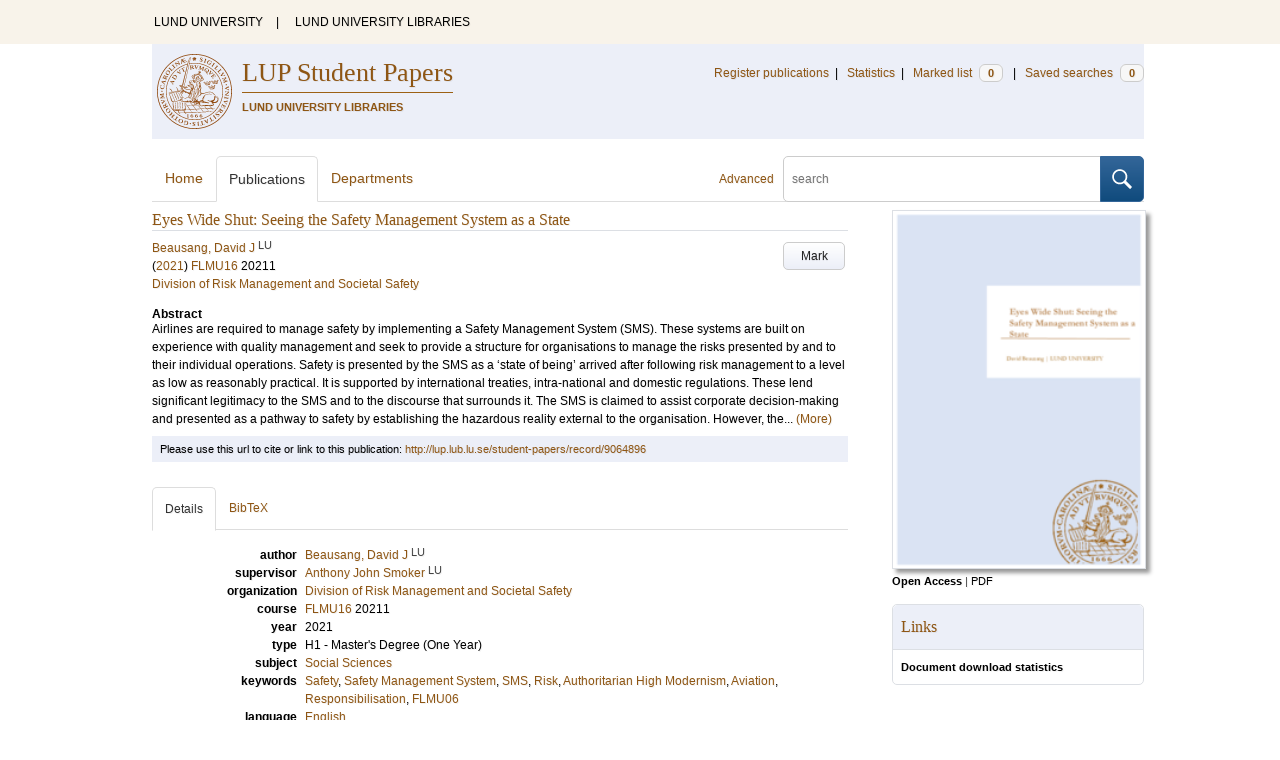

--- FILE ---
content_type: text/html; charset=utf-8
request_url: https://lup.lub.lu.se/student-papers/search/publication/9064896
body_size: 7853
content:
<!doctype html>
<html lang="en">
<head>
    <meta charset="utf-8"/>
    <title>Eyes Wide Shut: Seeing the Safety Management System as a State | LUP Student Papers</title>
    <!--[if lt IE 9]>
    <script src="/search/assets/js/html5.js"></script>
    <![endif]-->
    <link rel="stylesheet" media="all" href="/search/assets/css/select2-style.css"/>
    <link rel="stylesheet" media="all" href="/search/assets/css/prettify.css"/>
    <link rel="stylesheet" media="all" href="/search/assets/css/style.css"/>

    <script src="/search/assets/js/jquery/jquery-3.6.0.min.js"></script>

    
        <script src="/search/assets/js/select2.min.js"></script>
    

    <!--[if lt IE 8]>
    <style type="text/css">
        input.button[type="submit"], button.button { border: none !important; }
        .button-append .button { height:30px; vertical-align:middle; }
        .button img { vertical-align: baseline; }
        nav > ul.horizontal, .short ul.horizontal { margin-right: -0.3em; }
        .search-form a, form.inline .button { margin-left: 0.3em; }
        .pagination li.prev, .pagination li.next { top: -2px; margin-right: -0.3em; }
        .select2-container-multi .select2-choices .select2-search-choice { padding-top: 1px; line-height: 16px; }
    </style>
    <![endif]-->
    <meta name="viewport" content="width=device-width, initial-scale=1, maximum-scale=1"/>
    <link rel="search" type="application/opensearchdescription+xml" href="https://lup.lub.lu.se/student-papers/search/opensearch"/>
    <link rel="unapi-server" type="application/xml" href="https://lup.lub.lu.se/student-papers/search/unapi"/>
        <link rel="alternate" type="application/rss+xml" title="Biblio hourly" href="https://lup.lub.lu.se/student-papers/search/feed/hourly"/>
        <link rel="alternate" type="application/rss+xml" title="Biblio daily" href="https://lup.lub.lu.se/student-papers/search/feed/daily"/>
        <link rel="alternate" type="application/rss+xml" title="Biblio weekly" href="https://lup.lub.lu.se/student-papers/search/feed/weekly"/>
        <link rel="alternate" type="application/rss+xml" title="Biblio monthly" href="https://lup.lub.lu.se/student-papers/search/feed/monthly"/>
    
    <!-- highwire press meta tags -->
    <meta name="citation_title" content="Eyes Wide Shut: Seeing the Safety Management System as a State"/>
    <meta name="citation_author" content="Beausang, David J"/>
    <meta name="citation_publication_date" content="2021"/>    
    <meta name="citation_pdf_url" content="http://lup.lub.lu.se/student-papers/record/9064896/file/9064900.pdf"/>
    <!-- eprints meta tags -->
    <meta name="eprints.official_url" content="http://lup.lub.lu.se/student-papers/record/9064896"/>
    <meta name="eprints.title" content="Eyes Wide Shut: Seeing the Safety Management System as a State"/>
    <meta name="eprints.creators_name" content="Beausang, David J"/>
    <meta name="eprints.abstract" content="Airlines are required to manage safety by implementing a Safety Management System (SMS). These systems are built on experience with quality management and seek to provide a structure for organisations to manage the risks presented by and to their individual operations. Safety is presented by the SMS as a ‘state of being’ arrived after following risk management to a level as low as reasonably practical. It is supported by international treaties, intra-national and domestic regulations. These lend significant legitimacy to the SMS and to the discourse that surrounds it. The SMS is claimed to assist corporate decision-making and presented as a pathway to safety by establishing the hazardous reality external to the organisation. However, the faith placed in this state of safety promised by the literature of SMS is misplaced. Within the industry there is debate about how an SMS can be judged as effective with differing views at different levels of the domain. Debate exists about what future work may be needed to better establish how this effectiveness may be judged. Critics of the SMS are uneasy with the faith placed in SMS outputs and the functionalist basis on which data is collected and interpreted. There is little critical appraisal of the SMS and it is presumed as a validated vehicle for safety. This is a view held with almost evangelical fervor in some cases. There is little scope to feed any criticism back to the architects of SMS. In this thesis it is argued that Safety Management Systems represent an example of the Authoritarian High Modernist approach to large scale social engineering projects. Such projects will fail given certain structural conditions, and this research highlights that these conditions are present in the discourse around SMS. SMS legitimacy presents an inertia that is resisting the change, iteration, development or the questioning of the effectiveness of the modern SMS. Rather than identifying hazards and assessing risks, Safety Management Systems can simply legitimise state or organisational decision-making without critical analysis. Yet there are positive aspects to SMS and benefits from its implementation in the provision of objects to discuss and negotiate between stakeholders. Without a pluralistic approach to hazard identification and risk management practices, the narrow epistemological methods of SMS can lead to clever safety bureaucracies but not to good safety management."/>
    <meta name="eprints.date" content="2021"/>
    <meta name="eprints.document_url" content="http://lup.lub.lu.se/student-papers/record/9064896/file/9064900.pdf"/>
    <!--dc meta tags -->
    <meta name="dc.creator" content="Beausang, David J"/>
    <meta name="dc.date" content="2021"/>
    <meta name="dc.description" content="Airlines are required to manage safety by implementing a Safety Management System (SMS). These systems are built on experience with quality management and seek to provide a structure for organisations to manage the risks presented by and to their individual operations. Safety is presented by the SMS as a ‘state of being’ arrived after following risk management to a level as low as reasonably practical. It is supported by international treaties, intra-national and domestic regulations. These lend significant legitimacy to the SMS and to the discourse that surrounds it. The SMS is claimed to assist corporate decision-making and presented as a pathway to safety by establishing the hazardous reality external to the organisation. However, the faith placed in this state of safety promised by the literature of SMS is misplaced. Within the industry there is debate about how an SMS can be judged as effective with differing views at different levels of the domain. Debate exists about what future work may be needed to better establish how this effectiveness may be judged. Critics of the SMS are uneasy with the faith placed in SMS outputs and the functionalist basis on which data is collected and interpreted. There is little critical appraisal of the SMS and it is presumed as a validated vehicle for safety. This is a view held with almost evangelical fervor in some cases. There is little scope to feed any criticism back to the architects of SMS. In this thesis it is argued that Safety Management Systems represent an example of the Authoritarian High Modernist approach to large scale social engineering projects. Such projects will fail given certain structural conditions, and this research highlights that these conditions are present in the discourse around SMS. SMS legitimacy presents an inertia that is resisting the change, iteration, development or the questioning of the effectiveness of the modern SMS. Rather than identifying hazards and assessing risks, Safety Management Systems can simply legitimise state or organisational decision-making without critical analysis. Yet there are positive aspects to SMS and benefits from its implementation in the provision of objects to discuss and negotiate between stakeholders. Without a pluralistic approach to hazard identification and risk management practices, the narrow epistemological methods of SMS can lead to clever safety bureaucracies but not to good safety management."/>
    <meta name="dc.format" content="application/pdf"/>
    <meta name="dc.identifier" content="http://lup.lub.lu.se/student-papers/record/9064896"/>
    <meta name="dc.identifier" content="http://lup.lub.lu.se/student-papers/record/9064896/file/9064900.pdf"/>
    <meta name="dc.language" content="eng"/>
    <meta name="dc.rights" content="info:eu-repo/semantics/openAccess"/>
    <meta name="dc.subject" content="Social Sciences"/>
    <meta name="dc.subject" content="Safety"/>
    <meta name="dc.subject" content="Safety Management System"/>
    <meta name="dc.subject" content="SMS"/>
    <meta name="dc.subject" content="Risk"/>
    <meta name="dc.subject" content="Authoritarian High Modernism"/>
    <meta name="dc.subject" content="Aviation"/>
    <meta name="dc.subject" content="Responsibilisation"/>
    <meta name="dc.subject" content="FLMU06"/>
    <meta name="dc.title" content="Eyes Wide Shut: Seeing the Safety Management System as a State"/>
    <meta name="dc.type" content="studentPaper"/>
    <meta name="dc.type" content="H1"/>
    <meta name="dc.type" content="text"/>
    <!-- end meta tags -->
    <link rel="canonical" href="https://lup.lub.lu.se/student-papers/search/publication/9064896"/>
    <link rel="alternate" href="https://lup.lub.lu.se/student-papers/search/publication/9064896.xls" title="Excel - common fields" type="application/vnd.ms-excel"/>
    <link rel="alternate" href="https://lup.lub.lu.se/student-papers/search/publication/9064896.xls2" title="Excel - all fields" type="application/vnd.ms-excel"/>
    <link rel="alternate" href="https://lup.lub.lu.se/student-papers/search/publication/9064896.csv" title="CSV - common fields" type="text/csv"/>
    <link rel="alternate" href="https://lup.lub.lu.se/student-papers/search/publication/9064896.csv2" title="CSV - all fields" type="text/csv"/>
    <link rel="alternate" href="https://lup.lub.lu.se/student-papers/search/publication/9064896.bibtex" title="BibTeX" type="text/x-bibtex"/>
    <link rel="alternate" href="https://lup.lub.lu.se/student-papers/search/publication/9064896.ris" title="RIS (reference software)" type="application/x-research-info-systems"/>
    <link rel="alternate" href="https://lup.lub.lu.se/student-papers/search/publication/9064896.enw" title="End Note (RIS)" type="application/x-research-info-systems"/>

</head>
<body lang="en">
    <div class="skipnav"><a href="#main-content">Skip to main content</a></div>
    <div id=godwrapper>
        <div class="topwrapper">
            <header class="topheader">
                <nav>
                    <a href="http://www.lu.se/">LUND UNIVERSITY</a><span class="divider">&nbsp;|&nbsp;</span>
                    <a href="http://www.lub.lu.se/">LUND UNIVERSITY LIBRARIES</a>
                </nav>
            </header>
        </div>
    
    <div class="wrapper">
            <header style="background-color: #eceff8;" class="luheader">
                <div class="logo" role="banner"><img src="/search/assets/img/logo_lu_nolabel.svg" alt="Lund University"/></div>
                <div class="headerbox">
                    <h1><a href="https://lup.lub.lu.se/student-papers/search">LUP Student Papers</a></h1>
                    <h2>LUND UNIVERSITY LIBRARIES</h2>
                </div>
                <nav class="horizontal">
                    <a href="/luur" target="_blank">Register publications</a><span class="divider">&nbsp;|&nbsp;</span>
                    <a href="/lupStat?org=_all&type=sp" target="_blank">Statistics</a><span class="divider">&nbsp;|&nbsp;</span>
                    <a href="https://lup.lub.lu.se/student-papers/search/marked">Marked list <span class="total-marked label">0</span></a><span class="divider">&nbsp;|&nbsp;</span>
                    <a href="https://lup.lub.lu.se/student-papers/search/saved-searches">Saved searches <span class="total-saved-searches label">0</span></a>
                </nav>
            </header>

            <header>
                <form action="https://lup.lub.lu.se/student-papers/search/simple_search" method="get" class="search-form" role="search">
  <a href="https://lup.lub.lu.se/student-papers/search/advanced-search">Advanced</a>
  <div class="button-append"><input type="text" name="q" aria-label="search" value="" placeholder="search"><button class="button" type="submit"><img alt="search button" src="/search/assets/img/magnifying-glass.svg"/></button></div>
</form>

                <nav class="nav large">
                    <span><a href="https://lup.lub.lu.se/student-papers/search">Home</a></span>
                    <span class="tab-active"><a href="https://lup.lub.lu.se/student-papers/search/publication?sort=publicationstatus.desc&amp;sort=year.desc">Publications</a></span>
                    <span><a href="https://lup.lub.lu.se/student-papers/search/organization">Departments</a></span>
                    
                </nav>
            </header>
        <main id="main-content" class="content" itemscope itemtype="http://schema.org/CreativeWork">
            <ul class="plain wide hide" id="messages">
</ul>

            <header class="short">
    <h3 class="title" id="9064896" itemprop="name">Eyes Wide Shut: Seeing the Safety Management System as a State</h3>
        <ul class="horizontal r">            <li><a role="button" class="mark button button-gray" href="#" data-marked="0" data-id="9064896">Mark</a></li>
        </ul>
    
<span class="authors">    <span class="contributor vcard">            <a class="url" href="https://lup.lub.lu.se/student-papers/search/publication?q=author+exact+9064894" target="_parent">                <span class="fn">
                    Beausang, David J
                </span>
            </a>
            <sup title="Lund University" class="label label-plain locality">LU</sup>    </span></span>

    
    (<span class="year"><a href="https://lup.lub.lu.se/student-papers/search/publication?q=publishingYear+exact+2021" target="_parent">2021</a></span>)




    <a href="https://lup.lub.lu.se/student-papers/search/publication?q=course+exact+FLMU16">FLMU16</a>&nbsp;20211


        <br>
        <a href="https://lup.lub.lu.se/student-papers/search/organization/v1000224">Division of Risk Management and Societal Safety</a>


        <dl style="margin-top:12px;">
                
                
                <dt>Abstract</dt>
                <dd itemprop="description" id="abstract_1_short">Airlines are required to manage safety by implementing a Safety Management System (SMS). These systems are built on experience with quality management and seek to provide a structure for organisations to manage the risks presented by and to their individual operations. Safety is presented by the SMS as a ‘state of being’ arrived after following risk management to a level as low as reasonably practical. It is supported by international treaties, intra-national and domestic regulations. These lend significant legitimacy to the SMS and to the discourse that surrounds it. The SMS is claimed to assist corporate decision-making and presented as a pathway to safety by establishing the hazardous reality external to the organisation. However, the... <a onClick='$("#abstract_1_full").removeClass("hide"); $("#abstract_1_short").addClass("hide");'>(More)</a></dd>
                <dd itemprop="description" id="abstract_1_full" class=hide>Airlines are required to manage safety by implementing a Safety Management System (SMS). These systems are built on experience with quality management and seek to provide a structure for organisations to manage the risks presented by and to their individual operations. Safety is presented by the SMS as a ‘state of being’ arrived after following risk management to a level as low as reasonably practical. It is supported by international treaties, intra-national and domestic regulations. These lend significant legitimacy to the SMS and to the discourse that surrounds it. The SMS is claimed to assist corporate decision-making and presented as a pathway to safety by establishing the hazardous reality external to the organisation. However, the faith placed in this state of safety promised by the literature of SMS is misplaced. Within the industry there is debate about how an SMS can be judged as effective with differing views at different levels of the domain. Debate exists about what future work may be needed to better establish how this effectiveness may be judged. Critics of the SMS are uneasy with the faith placed in SMS outputs and the functionalist basis on which data is collected and interpreted. There is little critical appraisal of the SMS and it is presumed as a validated vehicle for safety. This is a view held with almost evangelical fervor in some cases. There is little scope to feed any criticism back to the architects of SMS. In this thesis it is argued that Safety Management Systems represent an example of the Authoritarian High Modernist approach to large scale social engineering projects. Such projects will fail given certain structural conditions, and this research highlights that these conditions are present in the discourse around SMS. SMS legitimacy presents an inertia that is resisting the change, iteration, development or the questioning of the effectiveness of the modern SMS. Rather than identifying hazards and assessing risks, Safety Management Systems can simply legitimise state or organisational decision-making without critical analysis. Yet there are positive aspects to SMS and benefits from its implementation in the provision of objects to discuss and negotiate between stakeholders. Without a pluralistic approach to hazard identification and risk management practices, the narrow epistemological methods of SMS can lead to clever safety bureaucracies but not to good safety management. <a onClick='$("#abstract_1_short").removeClass("hide"); $("#abstract_1_full").addClass("hide");'>(Less)</a></dd>
        </dl>
</header>
<aside>
        <div class="section">
            <ul class="list">
                                    
                <li>
                    <div>
                        <a href="http://lup.lub.lu.se/student-papers/record/9064896/file/9064900.pdf" title="Eyes_Wide_Shut_David_Beausang_Thesis.pdf"><img class="b shadow" alt="open file" width="252" src="https://lup.lub.lu.se/student-papers/search/publication/9064896/file/9064900/thumbnail.png"/></a>
                    </div>
                    <ul class="openAccess-access horizontal tiny">
                        <li>
                            <a href="http://lup.lub.lu.se/student-papers/record/9064896/file/9064900.pdf" title="Eyes_Wide_Shut_David_Beausang_Thesis.pdf" style="font-weight:bold;color:#5f821f;">Open Access</a>
                            
                        </li>
                        <li class="divider">|</li>
                        <li><a href="http://lup.lub.lu.se/student-papers/record/9064896/file/9064900.pdf" title="Eyes_Wide_Shut_David_Beausang_Thesis.pdf" class="plain">PDF</a></li>
                        <!-- file size removed until we have any to display
                        <li class="divider">|</li>
                        <li><a href="http://lup.lub.lu.se/student-papers/record/9064896/file/9064900.pdf" title="Eyes_Wide_Shut_David_Beausang_Thesis.pdf" class="plain">TODO: FILE SIZE? 13 bytes</a></li>
                        -->
                    </ul>
                </li>
            </ul>
        </div>
    <!-- start links div -->
    <div class="box">
        <h3 class="box-header">Links</h3>
        <ul class="plain small">
            
                <li><a href="http://lup.lub.lu.se/lupStat/record/9064896" target="_blank"><strong>Document download statistics</strong></a></li>
            
            <!-- doi -->
            <!-- end doi -->
            <!-- alternative location -->
            <!-- end alternative location -->
            <!-- SFX link is hidden until ready -->
            <!-- end SFX link -->
            <!-- google scholar -->
            <!-- end google scholar -->
            <!-- external identifier ISI -->
            <!-- end external identifier -->
        </ul>
    </div>
    <!-- end links div -->

</aside>

    <div class="alert small">
        Please use this url to cite or link to this publication:
        <a href="http://lup.lub.lu.se/student-papers/record/9064896" target="_parent"
            itemprop="url">http://lup.lub.lu.se/student-papers/record/9064896</a>
    </div>

    <nav class="tab-nav">
        <span class="tab-active tabbable"><a href="#details">Details</a></span>
        <span class="tabbable"><a href="#bibtex">BibTeX</a></span>
    </nav>

    <div class="tab-content tab-active" id="details">
        <dl class="horizontal">
                <dt>author</dt>
                    <dd>    <span class="contributor vcard">            <a class="url" href="https://lup.lub.lu.se/student-papers/search/publication?q=author+exact+9064894" target="_parent">                <span class="fn" itemprop="name">
                    Beausang, David J
                </span>
            </a>
            <sup title="Lund University" class="label label-plain locality">LU</sup>    </span></dd>
                <dt>supervisor</dt>
                <dd>
                    <ul class="plain">                                        <li>
                                <a href="https://lup.lub.lu.se/student-papers/search/publication?q=supervisor+exact+%22Smoker%2C+Anthony+John%22" itemprop="uri"><span class="fn">Anthony John Smoker</span></a>
                                <sup title="Lund University" class="label label-plain locality">LU</sup>
                            </li>
                    </ul>
                </dd>
             
                <dt>organization</dt>
                <dd>
                    <ul class="plain">
                            <li itemprop="sourceOrganization" itemscope itemtype="http://schema.org/Organization"><a href="https://lup.lub.lu.se/student-papers/search/organization/v1000224" itemprop="uri"><span itemprop="name">Division of Risk Management and Societal Safety</span></a></li>
                    </ul>
                </dd>

            
        
                <dt>course</dt>
                <dd><a href="https://lup.lub.lu.se/student-papers/search/publication?q=course+exact+FLMU16">FLMU16</a> 20211</dd>
                  
                <dt>year</dt>
                <dd itemprop="datePublished">2021</dd>
                <dt>type</dt>
                <dd>
                    H1 - Master's Degree (One Year)
                </dd>
                <dt>subject</dt>
                <dd>
                        <ul class="plain"> 
                                <li><a href="https://lup.lub.lu.se/student-papers/search/publication?q=subject+exact+sos">Social Sciences</a></li>
                        </ul>
                </dd>
                <dt>keywords</dt>
                <dd itemprop="keywords"><a href="https://lup.lub.lu.se/student-papers/search/publication?q=keywords+exact+%22Safety%22">Safety</a>, <a href="https://lup.lub.lu.se/student-papers/search/publication?q=keywords+exact+%22Safety+Management+System%22">Safety Management System</a>, <a href="https://lup.lub.lu.se/student-papers/search/publication?q=keywords+exact+%22SMS%22">SMS</a>, <a href="https://lup.lub.lu.se/student-papers/search/publication?q=keywords+exact+%22Risk%22">Risk</a>, <a href="https://lup.lub.lu.se/student-papers/search/publication?q=keywords+exact+%22Authoritarian+High+Modernism%22">Authoritarian High Modernism</a>, <a href="https://lup.lub.lu.se/student-papers/search/publication?q=keywords+exact+%22Aviation%22">Aviation</a>, <a href="https://lup.lub.lu.se/student-papers/search/publication?q=keywords+exact+%22Responsibilisation%22">Responsibilisation</a>, <a href="https://lup.lub.lu.se/student-papers/search/publication?q=keywords+exact+%22FLMU06%22">FLMU06</a></dd>
             
                        
            
                <dt>language</dt>
                    <dd><a href="https://lup.lub.lu.se/student-papers/search/publication?q=language+exact+eng" itemprop="inLanguage">English</a></dd>
            <dt>id</dt>
            <dd>9064896</dd>
            <!-- removing handle until we have handles.
            <dt>handle</dt>
            <dd><a href="http://hdl.handle.net/1854/LU-9064896" target="_parent">http://hdl.handle.net/1854/LU-9064896</a></dd>
            -->
            <dt>date added to LUP</dt>
            <dd>2021-09-07 08:14:32</dd>
            <dt>date last changed</dt>
            <dd>2021-09-07 08:14:32</dd>
        </dl>
    </div>

    <div class="tab-content" id="bibtex">
        <pre>@misc{9064896,
  abstract     = {{Airlines are required to manage safety by implementing a Safety Management System (SMS). These systems are built on experience with quality management and seek to provide a structure for organisations to manage the risks presented by and to their individual operations. Safety is presented by the SMS as a ‘state of being’ arrived after following risk management to a level as low as reasonably practical. It is supported by international treaties, intra-national and domestic regulations. These lend significant legitimacy to the SMS and to the discourse that surrounds it. The SMS is claimed to assist corporate decision-making and presented as a pathway to safety by establishing the hazardous reality external to the organisation. However, the faith placed in this state of safety promised by the literature of SMS is misplaced. Within the industry there is debate about how an SMS can be judged as effective with differing views at different levels of the domain. Debate exists about what future work may be needed to better establish how this effectiveness may be judged. Critics of the SMS are uneasy with the faith placed in SMS outputs and the functionalist basis on which data is collected and interpreted. There is little critical appraisal of the SMS and it is presumed as a validated vehicle for safety. This is a view held with almost evangelical fervor in some cases. There is little scope to feed any criticism back to the architects of SMS. In this thesis it is argued that Safety Management Systems represent an example of the Authoritarian High Modernist approach to large scale social engineering projects. Such projects will fail given certain structural conditions, and this research highlights that these conditions are present in the discourse around SMS. SMS legitimacy presents an inertia that is resisting the change, iteration, development or the questioning of the effectiveness of the modern SMS. Rather than identifying hazards and assessing risks, Safety Management Systems can simply legitimise state or organisational decision-making without critical analysis. Yet there are positive aspects to SMS and benefits from its implementation in the provision of objects to discuss and negotiate between stakeholders. Without a pluralistic approach to hazard identification and risk management practices, the narrow epistemological methods of SMS can lead to clever safety bureaucracies but not to good safety management.}},
  author       = {{Beausang, David J}},
  language     = {{eng}},
  note         = {{Student Paper}},
  title        = {{Eyes Wide Shut: Seeing the Safety Management System as a State}},
  year         = {{2021}},
}

</pre>
    </div>


        </main>
    </div>
         <div class="footerwrapper">
                <footer>
                        <span>Built with <a href="http://librecat.org">LibreCat&nbsp;&nbsp;<img alt="librecat" src="/search/assets/img/librecat.png"/></a></span>
                        <nav class="plain">
                            <a href="https://lup.lub.lu.se/student-papers/search/doc/userguide">User guide</a><span class="divider">&nbsp;|&nbsp;</span>
                            <!--
                                    <a href="https://lup.lub.lu.se/student-papers/search/doc/api">Download &amp; API</a><span class="divider">&nbsp;|&nbsp;</span>
                            -->
                            <a href="https://www.ub.lu.se/accessibility-of-lup-student-papers">About accessibility</a><span class="divider">&nbsp;|&nbsp;</span>
                            <a href="https://lup.lub.lu.se/student-papers/search/contact">Contact</a>
                        </nav>
                </footer>
        </div>
    <script>
    

        function yearRangeToCQL(field, val) {
            str = $.trim(val);
            str = str.replace(/[^0-9\-<>= ]/g,' ');
            str = str.replace(/[ ][ ]+/g,' ');

            var q = '';
            var matches;

            if (str.match(/^- *[1-9][0-9]{3}$/))
                str = str.replace('-', '<=');
            if (str.match(/^[1-9][0-9]{3} *-$/))
                str = str.replace('-', '>=');

            if (matches = str.match(/^[1-9][0-9]{3}$/)) {
                q = field+' = '+matches[0];
            }   else if( matches = /^([1-9][0-9]{3}) *- *([1-9][0-9]{3})$/.exec(str)) {
                if (parseInt(matches[1]) > parseInt(matches[2]))
                    return "";
                q = field + ' >= ' + matches[1] + ' and ' + field + ' <= ' + matches[2];
            } else if( matches = /^([><=])(=)? *([1-9][0-9]{3})$/.exec(str) ) {
                q = field +' '+ matches[1] + ((matches[2] && matches[1]!= '=') ? '=' : '') +' '+ matches[3];
            }

            return q;
        }


        function validate_range(val) {
            var check = yearRangeToCQL('x', val);
            if (check.length > 0)
                return [{id: val, text: val}];
            else return [];
        }

        // tab-nav
        $('.tab-nav').each(function() {
            var tabs  = $(this);
            var activeTab = tabs.children(':first');
            var content   = $('#'+activeTab.children('a:first').prop('href').split('#')[1]);
            tabs.on('click', '.tabbable a', function(evt) {
                evt.preventDefault();
                activeTab.removeClass('tab-active');
                content.removeClass('tab-active');
                activeTab = $(this).parent().addClass('tab-active');
                content   = $('#'+$(this).prop('href').split('#')[1]).addClass('tab-active');
                console.log(content);
            });
        });

        // select
        $('.select').each(function() {
            var select = $(this);
            var params = {minimumResultsForSearch: 15};
            params.separator = ' ';
            if (select.data('separator'))
                 params.separator = select.data('separator');
            if (select.data('min-input-length'))
                 params.minimumInputLength = parseInt(select.data('min-input-length'), 0);
            if (select.data('allow-clear'))
                params.allowClear = true;
            if (select.data('multiple'))
                params.multiple = true;
            if (select.data('ranges')) {
                params.separator = ',';
                params.formatNoMatches = function (term) { return "Enter a valid year/year range. Examples: 2003  |  2003-2005  |  -2005  |  >2005  |  <=1995" };
                params.formatSearching =  function () { return "Validating..." };
                params.formatInputTooShort = function () { return "Enter a valid year/year range. Examples: 2003  |  2003-2005  |  -2005  |  >2005  |  <=1995" };
                params.query = function (query) {
                    var data = {results: []};
                    var check = yearRangeToCQL('x', query.term)
                    if (check.length > 0) {
                        data.results.push({id: query.term, text: query.term});
                    }
                    query.callback(data);
                }
            }
            if (select.data('minimum-results-for-search'))
                params.minimumResultsForSearch = parseInt(select.data('minimum-results-for-search'), 10);
            if (select.data('createSearchChoice'))
                params.createSearchChoice = select.data('createSearchChoice');
            if (select.data('bag-name')) {
                params.bagName = select.data('bag-name');
                params.ajax = {
                    url: 'https://lup.lub.lu.se/student-papers/search/list_find?bag='+select.data('bag-name'),
                    type: 'GET',
                    data: function (term, page) {
                        return {
                            query: term, // search term
                        }
                    },
                    dataType: 'json',
                    results: function(data, page) {
                        return {
                            results: data.entries
                        };
                    }
                };
            }
            select.select2(params);
        });

        var baseURL = 'https://lup.lub.lu.se/student-papers/search',
            embedParams = {},
            searchParams = {"q":[],"sort":[]};

        var escapeHTML = function(text) {
            return text.replace(/&/g,'&amp;').replace(/</g,'&lt;').replace(/>/g,'&gt;');
        };


        // alerts
        var showAlertMessage = function(type, message) {
            var msg = $('<li class="alert '+type+'"><a class="close" href="#">Close</a>'+escapeHTML(message)+'</li>');
            msg.on('click', '.close', function(evt) {
                evt.preventDefault();
                msg.remove();
                if (!$('#messages li').length) $('#messages').hide(); // empty list retains height in ie6-7

            });
            $('#messages').append(msg).show();
        };

        // // search
        // $('.search-form').submit(function() {
        //  var input = $(this).find(':input[name=q]');
        //  var q = input.val();
        //  if (q.length) {
        //    q = $.trim(q.replace(/"/g, ''));
        //    q = '"'+q+'"';
        //    input.val(q);
        //  }
        // });

        // search options
        $('a.search-option, .search-option a').click(function(evt) {
            evt.preventDefault();
            let href = $(this).prop('href').split('#')[1]
            var target = $('#'+href);
            console.log(href);
            if (target.hasClass('search-option-active')) {
                console.log("has class")
                target.hide();
                target.removeClass('search-option-active');
            } else {
                console.log("needs class")
                $('.search-option-active').hide();
                $('.search-option-active').removeClass('search-option-active');
                target.addClass('search-option-active');
                target.show();
            }
        });
        $('.search-option-close').click(function(evt) {
            evt.preventDefault();
            $(this).closest('.search-option-active').removeClass('search-option-active').hide();
        });

        // search facets
        $('select.search-facet').change(function() {
            var select = $(this),
                index  = select.data('index'),
                term   = select.val();
            if (term.match(/\s/)) {
                term = '"'+term+'"';
            }
            searchParams.q.push(index+' exact '+term);
            delete searchParams.start;
            var url = baseURL + '/publication?' + $.param($.extend({}, embedParams, searchParams), true);
            window.location.replace(url);
        });

        // save search
        $('a.save-search').click(function(evt) {
            evt.preventDefault();
            var params = $.extend({}, searchParams);
            delete params.start;
            $.ajax({
                traditional: true,
                type: 'POST',
                url: 'https://lup.lub.lu.se/student-papers/search/saved-searches',
                data: params,
                dataType: 'json',
                success: function(res) {
                    $('.total-saved-searches').text(res.total);
                }
            });
        });

        // mark
        $('a.mark-all').click(function(evt) {
            evt.preventDefault();
            var params = $.extend({}, searchParams);
            delete params.start;
            delete params.limit;
            if($(this).hasClass('unmark-all')) {
                $(this).removeClass('mark-all');
                evt.preventDefault();
                $.post('https://lup.lub.lu.se/student-papers/search/marked?x-tunneled-method=DELETE', function(res) {
                    window.location.replace("https://lup.lub.lu.se/student-papers/search/publication");
                }, 'json');
            } else {
                $.ajax({
                    traditional: true,
                    type: 'POST',
                    url: 'https://lup.lub.lu.se/student-papers/search/marked',
                    data: params,
                    dataType: 'json',
                    success: function(res) {
                        $('.total-marked').text(res.total);
                        if (res.message) {
                            showAlertMessage(res.ok ? 'info' : 'warning', res.message);
                        }
                        $('a.mark').data('marked', 1).text('Unmark');
                        $('.unmarked-record').addClass( 'marked-record' ); 
                        $('.unmarked-record').removeClass( 'unmarked-record' ); 
                    }
                });
                $(this).addClass('unmark-all');
                $(this).text('Unmark all');
            }
        });

        $('a.unmark-all').click(function(evt) {
            evt.preventDefault();
            $.post('https://lup.lub.lu.se/student-papers/search/marked?x-tunneled-method=DELETE', function(res) {
                window.location.replace("https://lup.lub.lu.se/student-papers/search/publication");
            }, 'json');
        });

        $('a.mark').click(function(evt) {
            evt.preventDefault();
            var a = $(this);
            var marked = a.data('marked');
            if (marked == 0) {
                $('a.mark-all').addClass('unmark-all');
                $('a.mark-all').text('Unmark all');
                $.post('https://lup.lub.lu.se/student-papers/search/marked/'+a.data('id'), function(res) {
                    $('.total-marked').text(res.total);
                    a.data('marked', 1).text('Unmark');
                    $('#'+a.data('id')).addClass( 'marked-record' );
                    $('#'+a.data('id')).removeClass( 'unmarked-record' );
                }, 'json');
            } else {
                $.post('https://lup.lub.lu.se/student-papers/search/marked/'+a.data('id')+'?x-tunneled-method=DELETE', function(res) {
                        $('.total-marked').text(res.total);
                        a.data('marked', 0).text('Mark');
                        $('#'+a.data('id')).addClass( 'unmarked-record' );
                        $('#'+a.data('id')).removeClass( 'marked-record' );
                }, 'json');
            }
        });

        // embed
        $('.embed-style').change(function() {
            var style = $(this).val();
            if (style.length) {
                $('.embed-style-param').text('&amp;style='+style);
            } else {
                $('.embed-style-param').text('');
            }
        });
        $.each(['width', 'height'], function(i, param) {
            $('.embed-'+param).keyup(function() {
                $('.embed-'+param+'-value').text($(this).val());
            });
        });
        $.each(['pagination', 'info', 'options'], function(i, param) {
            $('.embed-hide-'+param).change(function() {
                $('.embed-hide-'+param+'-param').toggle();
            });
        });

        $('.embed-email').submit(function(evt) {
            evt.preventDefault();
            var snippet = $('.iframe-code').clone();
            $.each(['pagination', 'info', 'options'], function(i, param) {
                var el = snippet.find('.embed-hide-'+param+'-param');
                if (!$('.embed-hide-'+param).is(':checked')) el.remove();
            });
            var message = $.trim(snippet.text());
            snippet.remove();
            var btn = $(this).find('button');
            var btnText = btn.text();
            btn.text('Sending...');
            $.post(this.action, {
                email: this.elements['email'].value,
                subject: this.elements['subject'].value,
                message: message
            }, function(res) {
                btn.text('Sent!');
                window.setTimeout(function() {
                    btn.text(btnText);
                }, 1000);
            }, 'json');
        });

        // gravatar
        $('img.gravatar').each(function() {
            $(this).prop('src', $(this).data('gravatar-url'));
        });
    </script>
    </div>
</body>
</html>

